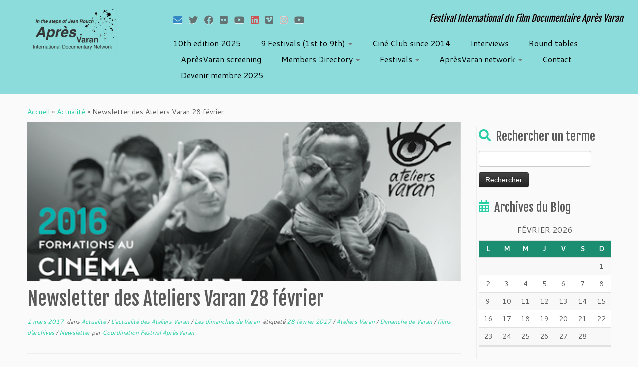

--- FILE ---
content_type: text/html; charset=UTF-8
request_url: https://apresvaran.org/newsletter-des-ateliers-varan-28-fevrier/
body_size: 17131
content:
<!DOCTYPE html>
<!--[if IE 7]>
<html class="ie ie7 no-js" lang="fr-FR">
<![endif]-->
<!--[if IE 8]>
<html class="ie ie8 no-js" lang="fr-FR">
<![endif]-->
<!--[if !(IE 7) | !(IE 8)  ]><!-->
<html class="no-js" lang="fr-FR">
<!--<![endif]-->
	<head>
		<meta charset="UTF-8" />
		<meta http-equiv="X-UA-Compatible" content="IE=EDGE" />
		<meta name="viewport" content="width=device-width, initial-scale=1.0" />
        <link rel="profile"  href="https://gmpg.org/xfn/11" />
		<link rel="pingback" href="https://apresvaran.org/xmlrpc.php" />
		<script>(function(html){html.className = html.className.replace(/\bno-js\b/,'js')})(document.documentElement);</script>
<title>Newsletter des Ateliers Varan 28 février &#8211; Association  Après Varan</title>
<meta name='robots' content='max-image-preview:large' />
<link rel='dns-prefetch' href='//fonts.googleapis.com' />
<link rel="alternate" type="application/rss+xml" title="Association  Après Varan &raquo; Flux" href="https://apresvaran.org/feed/" />
<link rel="alternate" type="application/rss+xml" title="Association  Après Varan &raquo; Flux des commentaires" href="https://apresvaran.org/comments/feed/" />
<link rel="alternate" type="application/rss+xml" title="Association  Après Varan &raquo; Newsletter des Ateliers Varan 28 février Flux des commentaires" href="https://apresvaran.org/newsletter-des-ateliers-varan-28-fevrier/feed/" />
<script type="text/javascript">
/* <![CDATA[ */
window._wpemojiSettings = {"baseUrl":"https:\/\/s.w.org\/images\/core\/emoji\/14.0.0\/72x72\/","ext":".png","svgUrl":"https:\/\/s.w.org\/images\/core\/emoji\/14.0.0\/svg\/","svgExt":".svg","source":{"concatemoji":"https:\/\/apresvaran.org\/wp-includes\/js\/wp-emoji-release.min.js?ver=6.4.7"}};
/*! This file is auto-generated */
!function(i,n){var o,s,e;function c(e){try{var t={supportTests:e,timestamp:(new Date).valueOf()};sessionStorage.setItem(o,JSON.stringify(t))}catch(e){}}function p(e,t,n){e.clearRect(0,0,e.canvas.width,e.canvas.height),e.fillText(t,0,0);var t=new Uint32Array(e.getImageData(0,0,e.canvas.width,e.canvas.height).data),r=(e.clearRect(0,0,e.canvas.width,e.canvas.height),e.fillText(n,0,0),new Uint32Array(e.getImageData(0,0,e.canvas.width,e.canvas.height).data));return t.every(function(e,t){return e===r[t]})}function u(e,t,n){switch(t){case"flag":return n(e,"\ud83c\udff3\ufe0f\u200d\u26a7\ufe0f","\ud83c\udff3\ufe0f\u200b\u26a7\ufe0f")?!1:!n(e,"\ud83c\uddfa\ud83c\uddf3","\ud83c\uddfa\u200b\ud83c\uddf3")&&!n(e,"\ud83c\udff4\udb40\udc67\udb40\udc62\udb40\udc65\udb40\udc6e\udb40\udc67\udb40\udc7f","\ud83c\udff4\u200b\udb40\udc67\u200b\udb40\udc62\u200b\udb40\udc65\u200b\udb40\udc6e\u200b\udb40\udc67\u200b\udb40\udc7f");case"emoji":return!n(e,"\ud83e\udef1\ud83c\udffb\u200d\ud83e\udef2\ud83c\udfff","\ud83e\udef1\ud83c\udffb\u200b\ud83e\udef2\ud83c\udfff")}return!1}function f(e,t,n){var r="undefined"!=typeof WorkerGlobalScope&&self instanceof WorkerGlobalScope?new OffscreenCanvas(300,150):i.createElement("canvas"),a=r.getContext("2d",{willReadFrequently:!0}),o=(a.textBaseline="top",a.font="600 32px Arial",{});return e.forEach(function(e){o[e]=t(a,e,n)}),o}function t(e){var t=i.createElement("script");t.src=e,t.defer=!0,i.head.appendChild(t)}"undefined"!=typeof Promise&&(o="wpEmojiSettingsSupports",s=["flag","emoji"],n.supports={everything:!0,everythingExceptFlag:!0},e=new Promise(function(e){i.addEventListener("DOMContentLoaded",e,{once:!0})}),new Promise(function(t){var n=function(){try{var e=JSON.parse(sessionStorage.getItem(o));if("object"==typeof e&&"number"==typeof e.timestamp&&(new Date).valueOf()<e.timestamp+604800&&"object"==typeof e.supportTests)return e.supportTests}catch(e){}return null}();if(!n){if("undefined"!=typeof Worker&&"undefined"!=typeof OffscreenCanvas&&"undefined"!=typeof URL&&URL.createObjectURL&&"undefined"!=typeof Blob)try{var e="postMessage("+f.toString()+"("+[JSON.stringify(s),u.toString(),p.toString()].join(",")+"));",r=new Blob([e],{type:"text/javascript"}),a=new Worker(URL.createObjectURL(r),{name:"wpTestEmojiSupports"});return void(a.onmessage=function(e){c(n=e.data),a.terminate(),t(n)})}catch(e){}c(n=f(s,u,p))}t(n)}).then(function(e){for(var t in e)n.supports[t]=e[t],n.supports.everything=n.supports.everything&&n.supports[t],"flag"!==t&&(n.supports.everythingExceptFlag=n.supports.everythingExceptFlag&&n.supports[t]);n.supports.everythingExceptFlag=n.supports.everythingExceptFlag&&!n.supports.flag,n.DOMReady=!1,n.readyCallback=function(){n.DOMReady=!0}}).then(function(){return e}).then(function(){var e;n.supports.everything||(n.readyCallback(),(e=n.source||{}).concatemoji?t(e.concatemoji):e.wpemoji&&e.twemoji&&(t(e.twemoji),t(e.wpemoji)))}))}((window,document),window._wpemojiSettings);
/* ]]> */
</script>
<link rel='stylesheet' id='ai1ec_style-css' href='//apresvaran.org/wp-content/plugins/all-in-one-event-calendar/cache/9db064cb_ai1ec_parsed_css.css?ver=3.0.0' type='text/css' media='all' />
<link rel='stylesheet' id='tc-gfonts-css' href='//fonts.googleapis.com/css?family=Fjalla+One:400%7CCantarell:400' type='text/css' media='all' />
<style id='wp-emoji-styles-inline-css' type='text/css'>

	img.wp-smiley, img.emoji {
		display: inline !important;
		border: none !important;
		box-shadow: none !important;
		height: 1em !important;
		width: 1em !important;
		margin: 0 0.07em !important;
		vertical-align: -0.1em !important;
		background: none !important;
		padding: 0 !important;
	}
</style>
<link rel='stylesheet' id='wp-block-library-css' href='https://apresvaran.org/wp-includes/css/dist/block-library/style.min.css?ver=6.4.7' type='text/css' media='all' />
<style id='classic-theme-styles-inline-css' type='text/css'>
/*! This file is auto-generated */
.wp-block-button__link{color:#fff;background-color:#32373c;border-radius:9999px;box-shadow:none;text-decoration:none;padding:calc(.667em + 2px) calc(1.333em + 2px);font-size:1.125em}.wp-block-file__button{background:#32373c;color:#fff;text-decoration:none}
</style>
<style id='global-styles-inline-css' type='text/css'>
body{--wp--preset--color--black: #000000;--wp--preset--color--cyan-bluish-gray: #abb8c3;--wp--preset--color--white: #ffffff;--wp--preset--color--pale-pink: #f78da7;--wp--preset--color--vivid-red: #cf2e2e;--wp--preset--color--luminous-vivid-orange: #ff6900;--wp--preset--color--luminous-vivid-amber: #fcb900;--wp--preset--color--light-green-cyan: #7bdcb5;--wp--preset--color--vivid-green-cyan: #00d084;--wp--preset--color--pale-cyan-blue: #8ed1fc;--wp--preset--color--vivid-cyan-blue: #0693e3;--wp--preset--color--vivid-purple: #9b51e0;--wp--preset--gradient--vivid-cyan-blue-to-vivid-purple: linear-gradient(135deg,rgba(6,147,227,1) 0%,rgb(155,81,224) 100%);--wp--preset--gradient--light-green-cyan-to-vivid-green-cyan: linear-gradient(135deg,rgb(122,220,180) 0%,rgb(0,208,130) 100%);--wp--preset--gradient--luminous-vivid-amber-to-luminous-vivid-orange: linear-gradient(135deg,rgba(252,185,0,1) 0%,rgba(255,105,0,1) 100%);--wp--preset--gradient--luminous-vivid-orange-to-vivid-red: linear-gradient(135deg,rgba(255,105,0,1) 0%,rgb(207,46,46) 100%);--wp--preset--gradient--very-light-gray-to-cyan-bluish-gray: linear-gradient(135deg,rgb(238,238,238) 0%,rgb(169,184,195) 100%);--wp--preset--gradient--cool-to-warm-spectrum: linear-gradient(135deg,rgb(74,234,220) 0%,rgb(151,120,209) 20%,rgb(207,42,186) 40%,rgb(238,44,130) 60%,rgb(251,105,98) 80%,rgb(254,248,76) 100%);--wp--preset--gradient--blush-light-purple: linear-gradient(135deg,rgb(255,206,236) 0%,rgb(152,150,240) 100%);--wp--preset--gradient--blush-bordeaux: linear-gradient(135deg,rgb(254,205,165) 0%,rgb(254,45,45) 50%,rgb(107,0,62) 100%);--wp--preset--gradient--luminous-dusk: linear-gradient(135deg,rgb(255,203,112) 0%,rgb(199,81,192) 50%,rgb(65,88,208) 100%);--wp--preset--gradient--pale-ocean: linear-gradient(135deg,rgb(255,245,203) 0%,rgb(182,227,212) 50%,rgb(51,167,181) 100%);--wp--preset--gradient--electric-grass: linear-gradient(135deg,rgb(202,248,128) 0%,rgb(113,206,126) 100%);--wp--preset--gradient--midnight: linear-gradient(135deg,rgb(2,3,129) 0%,rgb(40,116,252) 100%);--wp--preset--font-size--small: 13px;--wp--preset--font-size--medium: 20px;--wp--preset--font-size--large: 36px;--wp--preset--font-size--x-large: 42px;--wp--preset--spacing--20: 0.44rem;--wp--preset--spacing--30: 0.67rem;--wp--preset--spacing--40: 1rem;--wp--preset--spacing--50: 1.5rem;--wp--preset--spacing--60: 2.25rem;--wp--preset--spacing--70: 3.38rem;--wp--preset--spacing--80: 5.06rem;--wp--preset--shadow--natural: 6px 6px 9px rgba(0, 0, 0, 0.2);--wp--preset--shadow--deep: 12px 12px 50px rgba(0, 0, 0, 0.4);--wp--preset--shadow--sharp: 6px 6px 0px rgba(0, 0, 0, 0.2);--wp--preset--shadow--outlined: 6px 6px 0px -3px rgba(255, 255, 255, 1), 6px 6px rgba(0, 0, 0, 1);--wp--preset--shadow--crisp: 6px 6px 0px rgba(0, 0, 0, 1);}:where(.is-layout-flex){gap: 0.5em;}:where(.is-layout-grid){gap: 0.5em;}body .is-layout-flow > .alignleft{float: left;margin-inline-start: 0;margin-inline-end: 2em;}body .is-layout-flow > .alignright{float: right;margin-inline-start: 2em;margin-inline-end: 0;}body .is-layout-flow > .aligncenter{margin-left: auto !important;margin-right: auto !important;}body .is-layout-constrained > .alignleft{float: left;margin-inline-start: 0;margin-inline-end: 2em;}body .is-layout-constrained > .alignright{float: right;margin-inline-start: 2em;margin-inline-end: 0;}body .is-layout-constrained > .aligncenter{margin-left: auto !important;margin-right: auto !important;}body .is-layout-constrained > :where(:not(.alignleft):not(.alignright):not(.alignfull)){max-width: var(--wp--style--global--content-size);margin-left: auto !important;margin-right: auto !important;}body .is-layout-constrained > .alignwide{max-width: var(--wp--style--global--wide-size);}body .is-layout-flex{display: flex;}body .is-layout-flex{flex-wrap: wrap;align-items: center;}body .is-layout-flex > *{margin: 0;}body .is-layout-grid{display: grid;}body .is-layout-grid > *{margin: 0;}:where(.wp-block-columns.is-layout-flex){gap: 2em;}:where(.wp-block-columns.is-layout-grid){gap: 2em;}:where(.wp-block-post-template.is-layout-flex){gap: 1.25em;}:where(.wp-block-post-template.is-layout-grid){gap: 1.25em;}.has-black-color{color: var(--wp--preset--color--black) !important;}.has-cyan-bluish-gray-color{color: var(--wp--preset--color--cyan-bluish-gray) !important;}.has-white-color{color: var(--wp--preset--color--white) !important;}.has-pale-pink-color{color: var(--wp--preset--color--pale-pink) !important;}.has-vivid-red-color{color: var(--wp--preset--color--vivid-red) !important;}.has-luminous-vivid-orange-color{color: var(--wp--preset--color--luminous-vivid-orange) !important;}.has-luminous-vivid-amber-color{color: var(--wp--preset--color--luminous-vivid-amber) !important;}.has-light-green-cyan-color{color: var(--wp--preset--color--light-green-cyan) !important;}.has-vivid-green-cyan-color{color: var(--wp--preset--color--vivid-green-cyan) !important;}.has-pale-cyan-blue-color{color: var(--wp--preset--color--pale-cyan-blue) !important;}.has-vivid-cyan-blue-color{color: var(--wp--preset--color--vivid-cyan-blue) !important;}.has-vivid-purple-color{color: var(--wp--preset--color--vivid-purple) !important;}.has-black-background-color{background-color: var(--wp--preset--color--black) !important;}.has-cyan-bluish-gray-background-color{background-color: var(--wp--preset--color--cyan-bluish-gray) !important;}.has-white-background-color{background-color: var(--wp--preset--color--white) !important;}.has-pale-pink-background-color{background-color: var(--wp--preset--color--pale-pink) !important;}.has-vivid-red-background-color{background-color: var(--wp--preset--color--vivid-red) !important;}.has-luminous-vivid-orange-background-color{background-color: var(--wp--preset--color--luminous-vivid-orange) !important;}.has-luminous-vivid-amber-background-color{background-color: var(--wp--preset--color--luminous-vivid-amber) !important;}.has-light-green-cyan-background-color{background-color: var(--wp--preset--color--light-green-cyan) !important;}.has-vivid-green-cyan-background-color{background-color: var(--wp--preset--color--vivid-green-cyan) !important;}.has-pale-cyan-blue-background-color{background-color: var(--wp--preset--color--pale-cyan-blue) !important;}.has-vivid-cyan-blue-background-color{background-color: var(--wp--preset--color--vivid-cyan-blue) !important;}.has-vivid-purple-background-color{background-color: var(--wp--preset--color--vivid-purple) !important;}.has-black-border-color{border-color: var(--wp--preset--color--black) !important;}.has-cyan-bluish-gray-border-color{border-color: var(--wp--preset--color--cyan-bluish-gray) !important;}.has-white-border-color{border-color: var(--wp--preset--color--white) !important;}.has-pale-pink-border-color{border-color: var(--wp--preset--color--pale-pink) !important;}.has-vivid-red-border-color{border-color: var(--wp--preset--color--vivid-red) !important;}.has-luminous-vivid-orange-border-color{border-color: var(--wp--preset--color--luminous-vivid-orange) !important;}.has-luminous-vivid-amber-border-color{border-color: var(--wp--preset--color--luminous-vivid-amber) !important;}.has-light-green-cyan-border-color{border-color: var(--wp--preset--color--light-green-cyan) !important;}.has-vivid-green-cyan-border-color{border-color: var(--wp--preset--color--vivid-green-cyan) !important;}.has-pale-cyan-blue-border-color{border-color: var(--wp--preset--color--pale-cyan-blue) !important;}.has-vivid-cyan-blue-border-color{border-color: var(--wp--preset--color--vivid-cyan-blue) !important;}.has-vivid-purple-border-color{border-color: var(--wp--preset--color--vivid-purple) !important;}.has-vivid-cyan-blue-to-vivid-purple-gradient-background{background: var(--wp--preset--gradient--vivid-cyan-blue-to-vivid-purple) !important;}.has-light-green-cyan-to-vivid-green-cyan-gradient-background{background: var(--wp--preset--gradient--light-green-cyan-to-vivid-green-cyan) !important;}.has-luminous-vivid-amber-to-luminous-vivid-orange-gradient-background{background: var(--wp--preset--gradient--luminous-vivid-amber-to-luminous-vivid-orange) !important;}.has-luminous-vivid-orange-to-vivid-red-gradient-background{background: var(--wp--preset--gradient--luminous-vivid-orange-to-vivid-red) !important;}.has-very-light-gray-to-cyan-bluish-gray-gradient-background{background: var(--wp--preset--gradient--very-light-gray-to-cyan-bluish-gray) !important;}.has-cool-to-warm-spectrum-gradient-background{background: var(--wp--preset--gradient--cool-to-warm-spectrum) !important;}.has-blush-light-purple-gradient-background{background: var(--wp--preset--gradient--blush-light-purple) !important;}.has-blush-bordeaux-gradient-background{background: var(--wp--preset--gradient--blush-bordeaux) !important;}.has-luminous-dusk-gradient-background{background: var(--wp--preset--gradient--luminous-dusk) !important;}.has-pale-ocean-gradient-background{background: var(--wp--preset--gradient--pale-ocean) !important;}.has-electric-grass-gradient-background{background: var(--wp--preset--gradient--electric-grass) !important;}.has-midnight-gradient-background{background: var(--wp--preset--gradient--midnight) !important;}.has-small-font-size{font-size: var(--wp--preset--font-size--small) !important;}.has-medium-font-size{font-size: var(--wp--preset--font-size--medium) !important;}.has-large-font-size{font-size: var(--wp--preset--font-size--large) !important;}.has-x-large-font-size{font-size: var(--wp--preset--font-size--x-large) !important;}
.wp-block-navigation a:where(:not(.wp-element-button)){color: inherit;}
:where(.wp-block-post-template.is-layout-flex){gap: 1.25em;}:where(.wp-block-post-template.is-layout-grid){gap: 1.25em;}
:where(.wp-block-columns.is-layout-flex){gap: 2em;}:where(.wp-block-columns.is-layout-grid){gap: 2em;}
.wp-block-pullquote{font-size: 1.5em;line-height: 1.6;}
</style>
<link rel='stylesheet' id='contact-form-7-css' href='https://apresvaran.org/wp-content/plugins/contact-form-7/includes/css/styles.css?ver=5.8.5' type='text/css' media='all' />
<link rel='stylesheet' id='parent-style-css' href='https://apresvaran.org/wp-content/themes/customizr/style.css?ver=6.4.7' type='text/css' media='all' />
<link rel='stylesheet' id='child-style-css' href='https://apresvaran.org/wp-content/themes/customizr-child/style.css?ver=1.0.0' type='text/css' media='all' />
<link rel='stylesheet' id='customizr-fa-css' href='https://apresvaran.org/wp-content/themes/customizr/assets/shared/fonts/fa/css/fontawesome-all.min.css?ver=4.4.21' type='text/css' media='all' />
<link rel='stylesheet' id='customizr-common-css' href='https://apresvaran.org/wp-content/themes/customizr/inc/assets/css/tc_common.min.css?ver=4.4.21' type='text/css' media='all' />
<link rel='stylesheet' id='customizr-skin-css' href='https://apresvaran.org/wp-content/themes/customizr/inc/assets/css/blue3.min.css?ver=4.4.21' type='text/css' media='all' />
<style id='customizr-skin-inline-css' type='text/css'>

                  .site-title,.site-description,h1,h2,h3,.tc-dropcap {
                    font-family : 'Fjalla One';
                    font-weight : 400;
                  }

                  body,.navbar .nav>li>a {
                    font-family : 'Cantarell';
                    font-weight : 400;
                  }
table { border-collapse: separate; }
                           body table { border-collapse: collapse; }
                          
.social-links .social-icon:before { content: none } 
.sticky-enabled .tc-shrink-on .site-logo img {
    					height:30px!important;width:auto!important
    				}

    				.sticky-enabled .tc-shrink-on .brand .site-title {
    					font-size:0.6em;opacity:0.8;line-height:1.2em
    				}

.site-logo img.sticky {
                display: none;
             }

            .sticky-enabled .tc-sticky-logo-on .site-logo img {
                display: none;
             }

            .sticky-enabled .tc-sticky-logo-on .site-logo img.sticky{
                display: inline-block;
            }

.tc-no-sticky-header .tc-header, .tc-sticky-header .tc-header {
  					z-index:84
  				}

.tc-single-post-thumbnail-wrapper .tc-rectangular-thumb {
          max-height: 320px;
          height :320px
        }

        .tc-center-images .tc-single-post-thumbnail-wrapper .tc-rectangular-thumb img {
          opacity : 0;
          -webkit-transition: opacity .5s ease-in-out;
          -moz-transition: opacity .5s ease-in-out;
          -ms-transition: opacity .5s ease-in-out;
          -o-transition: opacity .5s ease-in-out;
          transition: opacity .5s ease-in-out;
        }

@media (max-width: 480px ){
.tc-single-post-thumbnail-wrapper .tc-rectangular-thumb {
            max-height: 200px;
            height :200px
          }
}


      .carousel .czr-item {
        line-height: 650px;
        min-height:650px;
        max-height:650px;
      }
      .tc-slider-loader-wrapper {
        line-height: 650px;
        height:650px;
      }
      .carousel .tc-slider-controls {
        line-height: 650px;
        max-height:650px;
      }

        @media (max-width: 1200px) {
          .carousel .czr-item {
            line-height: 500.5px;
            max-height:500.5px;
            min-height:500.5px;
          }
          .czr-item .carousel-caption {
            max-height: 435.5px;
            overflow: hidden;
          }
          .carousel .tc-slider-loader-wrapper {
            line-height: 500.5px;
            height:500.5px;
          }
        }

        @media (max-width: 979px) {
          .carousel .czr-item {
            line-height: 401.7px;
            max-height:401.7px;
            min-height:401.7px;
          }
          .czr-item .carousel-caption {
            max-height: 336.7px;
            overflow: hidden;
          }
          .carousel .tc-slider-loader-wrapper {
            line-height: 401.7px;
            height:401.7px;
          }
        }

        @media (max-width: 480px) {
          .carousel .czr-item {
            line-height: 247px;
            max-height:247px;
            min-height:247px;
          }
          .czr-item .carousel-caption {
            max-height: 182px;
            overflow: hidden;
          }
          .carousel .tc-slider-loader-wrapper {
            line-height: 247px;
            height:247px;
          }
        }

        @media (max-width: 320px) {
          .carousel .czr-item {
            line-height: 182px;
            max-height:182px;
            min-height:182px;
          }
          .czr-item .carousel-caption {
            max-height: 117px;
            overflow: hidden;
          }
          .carousel .tc-slider-loader-wrapper {
            line-height: 182px;
            height:182px;
          }
        }

#tc-push-footer { display: none; visibility: hidden; }
         .tc-sticky-footer #tc-push-footer.sticky-footer-enabled { display: block; }
        

</style>
<link rel='stylesheet' id='customizr-style-css' href='https://apresvaran.org/wp-content/themes/customizr-child/style.css?ver=4.4.21' type='text/css' media='all' />
<link rel='stylesheet' id='fancyboxcss-css' href='https://apresvaran.org/wp-content/themes/customizr/assets/front/js/libs/fancybox/jquery.fancybox-1.3.4.min.css?ver=6.4.7' type='text/css' media='all' />
<script type="text/javascript" src="https://apresvaran.org/wp-includes/js/jquery/jquery.min.js?ver=3.7.1" id="jquery-core-js"></script>
<script type="text/javascript" src="https://apresvaran.org/wp-includes/js/jquery/jquery-migrate.min.js?ver=3.4.1" id="jquery-migrate-js"></script>
<script type="text/javascript" src="https://apresvaran.org/wp-content/themes/customizr/assets/front/js/libs/modernizr.min.js?ver=4.4.21" id="modernizr-js"></script>
<script type="text/javascript" src="https://apresvaran.org/wp-content/themes/customizr/assets/front/js/libs/fancybox/jquery.fancybox-1.3.4.min.js?ver=4.4.21" id="tc-fancybox-js"></script>
<script type="text/javascript" src="https://apresvaran.org/wp-includes/js/underscore.min.js?ver=1.13.4" id="underscore-js"></script>
<script type="text/javascript" id="tc-scripts-js-extra">
/* <![CDATA[ */
var TCParams = {"_disabled":[],"FancyBoxState":"1","FancyBoxAutoscale":"1","SliderName":"","SliderDelay":"","SliderHover":"1","centerSliderImg":"1","SmoothScroll":{"Enabled":true,"Options":{"touchpadSupport":false}},"anchorSmoothScroll":"linear","anchorSmoothScrollExclude":{"simple":["[class*=edd]",".tc-carousel-control",".carousel-control","[data-toggle=\"modal\"]","[data-toggle=\"dropdown\"]","[data-toggle=\"tooltip\"]","[data-toggle=\"popover\"]","[data-toggle=\"collapse\"]","[data-toggle=\"tab\"]","[data-toggle=\"pill\"]","[class*=upme]","[class*=um-]"],"deep":{"classes":[],"ids":[]}},"ReorderBlocks":"1","centerAllImg":"1","HasComments":"","LeftSidebarClass":".span3.left.tc-sidebar","RightSidebarClass":".span3.right.tc-sidebar","LoadModernizr":"1","stickyCustomOffset":{"_initial":0,"_scrolling":0,"options":{"_static":true,"_element":""}},"stickyHeader":"1","dropdowntoViewport":"","timerOnScrollAllBrowsers":"1","extLinksStyle":"","extLinksTargetExt":"","extLinksSkipSelectors":{"classes":["btn","button"],"ids":[]},"dropcapEnabled":"","dropcapWhere":{"post":"","page":""},"dropcapMinWords":"50","dropcapSkipSelectors":{"tags":["IMG","IFRAME","H1","H2","H3","H4","H5","H6","BLOCKQUOTE","UL","OL"],"classes":["btn","tc-placeholder-wrap"],"id":[]},"imgSmartLoadEnabled":"","imgSmartLoadOpts":{"parentSelectors":[".article-container",".__before_main_wrapper",".widget-front"],"opts":{"excludeImg":[".tc-holder-img"]}},"imgSmartLoadsForSliders":"","goldenRatio":"1.618","gridGoldenRatioLimit":"350","isSecondMenuEnabled":"","secondMenuRespSet":"in-sn-before","isParallaxOn":"1","parallaxRatio":"0.55","pluginCompats":[],"adminAjaxUrl":"https:\/\/apresvaran.org\/wp-admin\/admin-ajax.php","ajaxUrl":"https:\/\/apresvaran.org\/?czrajax=1","frontNonce":{"id":"CZRFrontNonce","handle":"8eb85629e8"},"isDevMode":"","isModernStyle":"","i18n":{"Permanently dismiss":"Fermer d\u00e9finitivement"},"version":"4.4.21","frontNotifications":{"styleSwitcher":{"enabled":false,"content":"","dismissAction":"dismiss_style_switcher_note_front","ajaxUrl":"https:\/\/apresvaran.org\/wp-admin\/admin-ajax.php"}}};
/* ]]> */
</script>
<script type="text/javascript" src="https://apresvaran.org/wp-content/themes/customizr/inc/assets/js/tc-scripts.min.js?ver=4.4.21" id="tc-scripts-js"></script>
<link rel="https://api.w.org/" href="https://apresvaran.org/wp-json/" /><link rel="alternate" type="application/json" href="https://apresvaran.org/wp-json/wp/v2/posts/3107" /><link rel="EditURI" type="application/rsd+xml" title="RSD" href="https://apresvaran.org/xmlrpc.php?rsd" />
<meta name="generator" content="WordPress 6.4.7" />
<link rel="canonical" href="https://apresvaran.org/newsletter-des-ateliers-varan-28-fevrier/" />
<link rel='shortlink' href='https://apresvaran.org/?p=3107' />
<link rel="alternate" type="application/json+oembed" href="https://apresvaran.org/wp-json/oembed/1.0/embed?url=https%3A%2F%2Fapresvaran.org%2Fnewsletter-des-ateliers-varan-28-fevrier%2F" />
<link rel="alternate" type="text/xml+oembed" href="https://apresvaran.org/wp-json/oembed/1.0/embed?url=https%3A%2F%2Fapresvaran.org%2Fnewsletter-des-ateliers-varan-28-fevrier%2F&#038;format=xml" />
<link rel="icon" href="https://apresvaran.org/wp-content/uploads/2020/12/cropped-1____LOGO-BON-logo-1-1-32x32.jpg" sizes="32x32" />
<link rel="icon" href="https://apresvaran.org/wp-content/uploads/2020/12/cropped-1____LOGO-BON-logo-1-1-192x192.jpg" sizes="192x192" />
<link rel="apple-touch-icon" href="https://apresvaran.org/wp-content/uploads/2020/12/cropped-1____LOGO-BON-logo-1-1-180x180.jpg" />
<meta name="msapplication-TileImage" content="https://apresvaran.org/wp-content/uploads/2020/12/cropped-1____LOGO-BON-logo-1-1-270x270.jpg" />
		<style type="text/css" id="wp-custom-css">
			
header.tc-header {
	background-color: #8cdcdb;
	border-bottom-color: #8cdcdb;
	border-top-color: #8cdcdb;
}



header.tc-header .navbar .nav > li > a  {
	color: #000;
	text-shadow: none;
}

.navbar-inner .site-description {
	color: #000;
}

a.wp-block-button__link {
	text-decoration:none!important;
}
a.wp-block-button__link:hover {
	color: orange;
}		</style>
			</head>
	
	<body class="post-template-default single single-post postid-3107 single-format-standard wp-custom-logo wp-embed-responsive tc-fade-hover-links tc-r-sidebar tc-center-images skin-blue3 customizr-4-4-21-with-child-theme tc-sticky-header sticky-disabled tc-transparent-on-scroll no-navbar tc-regular-menu tc-sticky-footer" >
            <a class="screen-reader-text skip-link" href="#content">Passer au contenu</a>
        
    <div id="tc-page-wrap" class="">

  		
  	   	<header class="tc-header clearfix row-fluid tc-tagline-off tc-title-logo-on tc-sticky-logo-on tc-shrink-on tc-menu-off logo-left tc-second-menu-in-sn-before-when-mobile">
  			
        <div class="brand span3 pull-left">
        <a class="site-logo" href="https://apresvaran.org/" aria-label="Association  Après Varan | Festival International du Film Documentaire Après Varan "><img src="https://apresvaran.org/wp-content/uploads/2023/10/cropped-apres-varan-logo-rect.jpg" alt="Retour Accueil" width="796" height="319" style="max-width:250px;max-height:100px" data-no-retina class=" attachment-7029"/><img src="https://apresvaran.org/wp-content/uploads/2020/12/cropped-cropped-1____LOGO-BON-logo-1-1.jpg" alt="Retour Accueil" width="512" height="204"  data-no-retina class="sticky attachment-5750"/></a>        </div> <!-- brand span3 -->

        <div class="container outside"><h2 class="site-description">Festival International du Film Documentaire Après Varan </h2></div>      	<div class="navbar-wrapper clearfix span9 tc-submenu-fade tc-submenu-move tc-open-on-hover pull-menu-left">
        	<div class="navbar resp">
          		<div class="navbar-inner" role="navigation">
            		<div class="row-fluid">
              		<div class="social-block span5"><div class="social-links"><a rel="nofollow noopener noreferrer" class="social-icon icon-mail"  title="E-mail" aria-label="E-mail" href="mailto:apresvaran@gmail.com"  target="_blank"  style="color:#1e73be"><i class="fas fa-envelope"></i></a><a rel="nofollow noopener noreferrer" class="social-icon icon-twitter"  title="Suivez-moi sur Twitter" aria-label="Suivez-moi sur Twitter" href="https://twitter.com/ApresVaran"  target="_blank" ><i class="fab fa-twitter"></i></a><a rel="nofollow noopener noreferrer" class="social-icon icon-facebook"  title="Suivez-moi sur Facebook" aria-label="Suivez-moi sur Facebook" href="https://www.facebook.com/festivalinternationalapresvaran"  target="_blank" ><i class="fab fa-facebook"></i></a><a rel="nofollow noopener noreferrer" class="social-icon icon-flickr"  title="Suivez-moi sur Flickr" aria-label="Suivez-moi sur Flickr" href="https://www.flickr.com/photos/124177146@N06/with/14088694163/"  target="_blank" ><i class="fab fa-flickr"></i></a><a rel="nofollow noopener noreferrer" class="social-icon icon-youtube"  title="Suivez-moi sur Youtube" aria-label="Suivez-moi sur Youtube" href="https://www.youtube.com/channel/UCiJ5IMzrQWwuldIYNRm9LMg"  target="_blank" ><i class="fab fa-youtube"></i></a><a rel="nofollow noopener noreferrer" class="social-icon icon-linkedin"  title="Suivez-nous sur LinkedIn" aria-label="Suivez-nous sur LinkedIn" href="https://www.linkedin.com/company/festival-apres-varan/?viewAsMember=true"  target="_blank"  style="color:#dd3333"><i class="fab fa-linkedin"></i></a><a rel="nofollow noopener noreferrer" class="social-icon icon-vimeo"  title="Suivez-nous sur Vimeo" aria-label="Suivez-nous sur Vimeo" href="https://vimeo.com/354401858"  target="_blank" ><i class="fab fa-vimeo"></i></a><a rel="nofollow noopener noreferrer" class="social-icon icon-instagram"  title="Suivez-nous sur Instagram" aria-label="Suivez-nous sur Instagram" href="https://www.instagram.com/festivalsurlaroutedejeanrouch/"  target="_blank"  style="color:#e9a4a4"><i class="fab fa-instagram"></i></a><a rel="nofollow noopener noreferrer" class="social-icon icon-youtube"  title="Suivez-nous sur Youtube" aria-label="Suivez-nous sur Youtube" href="https://www.youtube.com/@apresvaraninternationaldoc5542"  target="_blank" ><i class="fab fa-youtube"></i></a></div></div><h2 class="span7 inside site-description">Festival International du Film Documentaire Après Varan </h2><div class="nav-collapse collapse tc-hover-menu-wrapper"><div class="menu-9th-edition-2024-festival-international-documentaire-sur-la-route-de-jean-rouch-container"><ul id="menu-9th-edition-2024-festival-international-documentaire-sur-la-route-de-jean-rouch-2" class="nav tc-hover-menu"><li class="menu-item menu-item-type-taxonomy menu-item-object-category menu-item-12364"><a href="https://apresvaran.org/category/10th-edition-2025/">10th edition 2025</a></li>
<li class="menu-item menu-item-type-custom menu-item-object-custom menu-item-has-children dropdown menu-item-6734"><a href="#">9 Festivals (1st to 9th) <strong class="caret"></strong></a>
<ul class="dropdown-menu">
	<li class="menu-item menu-item-type-taxonomy menu-item-object-category menu-item-1756"><a href="https://apresvaran.org/category/festival-apresvaran2014/">1st edition Festival 2014</a></li>
	<li class="menu-item menu-item-type-taxonomy menu-item-object-category menu-item-1757"><a title="Festival 2015 2nd edition " href="https://apresvaran.org/category/festival-apresvaran2015/">2nd edition Festival 2015</a></li>
	<li class="menu-item menu-item-type-taxonomy menu-item-object-category menu-item-1758"><a title="Festival 2016 3th edition" href="https://apresvaran.org/category/festival-apresvaran2016/">3th edition Festival  2016</a></li>
	<li class="menu-item menu-item-type-taxonomy menu-item-object-category menu-item-2977"><a href="https://apresvaran.org/category/ledition-2017/">4th edition Festival 2017</a></li>
	<li class="menu-item menu-item-type-taxonomy menu-item-object-category menu-item-3489"><a href="https://apresvaran.org/category/l-edition-2019/">5th edition Festival 2019</a></li>
	<li class="menu-item menu-item-type-taxonomy menu-item-object-category menu-item-3492"><a href="https://apresvaran.org/category/ledition-2020/">6th edition Festival 2020</a></li>
	<li class="menu-item menu-item-type-taxonomy menu-item-object-category menu-item-has-children dropdown-submenu menu-item-6667"><a href="https://apresvaran.org/category/actualite/ledition-2021/">7th edition Festival  2021</a>
<ul class="dropdown-menu">
		<li class="menu-item menu-item-type-post_type menu-item-object-page menu-item-5405"><a href="https://apresvaran.org/program-7th-edition-of-international-documentary-film-festival-apres-varan-2021festival-2021-7eme-edition-du-festival-international-du-film-documentaire-apres-varan-sur-la-route-de-jean-r/">7th edition Festival 2021</a></li>
		<li class="menu-item menu-item-type-post_type menu-item-object-page menu-item-5691"><a href="https://apresvaran.org/program-7th-edition-of-international-documentary-film-festival-apres-varan-2021festival-2021-7eme-edition-du-festival-international-du-film-documentaire-apres-varan-sur-la-route-de-jean-r/">PROGRAM :  7th edition of International documentary film Festival Après Varan Festival 2021 en ligne</a></li>
		<li class="menu-item menu-item-type-post_type menu-item-object-page menu-item-5685"><a href="https://apresvaran.org/la-bande-dannonce-de-la-7-eme-edition-du-festival-international-du-film-documentaire-apresvaran-trailer-of-the-7th-edition-of-international-documentary-film-festival-apres-varan-festival-2021/">Festival 2021 : La Bande d’annonce de la 7 ème édition du Festival International du film Documentaire AprèsVaran / Trailer of the 7th edition  of International documentary film Festival Après Varan Festival 2021</a></li>
		<li class="menu-item menu-item-type-post_type menu-item-object-page menu-item-5703"><a href="https://apresvaran.org/2021-sinscrire-au-festival-2021-zoom-facebook-youtube/">2021 S’inscrire au festival 2021 – Zoom, Facebook, Youtube</a></li>
		<li class="menu-item menu-item-type-post_type menu-item-object-post menu-item-6132"><a href="https://apresvaran.org/editorial-de-la-septieme-edition-du-festival-international-du-film-documentaire-apres-varan-les-samedis-et-dimanches-18-et-19-decembre-2021-et-8-et-9-janvier-2022/">Editorial de la coordination de la septième Édition du Festival International du film documentaire Après Varan : Les samedis et dimanches : 18 et 19 décembre 2021 et 8 et 9 janvier 2022</a></li>
		<li class="menu-item menu-item-type-post_type menu-item-object-post menu-item-6182"><a href="https://apresvaran.org/editorial-collectif-du-comite-de-pre-selection/">ÉDITORIAL COLLECTIF</a></li>
		<li class="menu-item menu-item-type-post_type menu-item-object-post menu-item-6508"><a href="https://apresvaran.org/daniel-deshays-et-eloge-du-son-au-7eme-edition-du-festival-international-du-film-documentaire-apres-varan-sur-la-route-de-jean-rouch-2021/">Daniel Deshays et éloge du son au 7ème édition du Festival International du Film Documentaire Après Varan « Sur la route de Jean Rouch » 2021</a></li>
		<li class="menu-item menu-item-type-post_type menu-item-object-post menu-item-6507"><a href="https://apresvaran.org/giorgi-mrevlishvili-inauguration-words-at-the-opening-of-the-7th-edition/">Giorgi Mrevlishvili  words at the opening of the 7th edition of the festival -Festival 2021 :</a></li>
		<li class="menu-item menu-item-type-post_type menu-item-object-post menu-item-6528"><a href="https://apresvaran.org/7e-edition-notre-festival-est-en-passe-de-devenir-un-lieu-de-retrouvailles-selon-mina-rad-coordinatrice-du-festival/">7è édition : notre festival est en passe de devenir un lieu de retrouvailles selon Mina Rad Coordinatrice du festival</a></li>
		<li class="menu-item menu-item-type-post_type menu-item-object-post menu-item-6509"><a href="https://apresvaran.org/les-mots-de-guy-lavigerie-sur-les-films-de-notre-7e-edition/">Le regard de Guy Lavigerie sur la 7è édition du Festival :</a></li>
		<li class="menu-item menu-item-type-post_type menu-item-object-post menu-item-5663"><a href="https://apresvaran.org/jentends-rien-de-sabine-massenet-23-2019-france-membre-2021/">J’entends rien de Sabine Massenet, 23’, 2019, Sentier des Lauzes, France – Festival 2021</a></li>
		<li class="menu-item menu-item-type-post_type menu-item-object-post menu-item-5660"><a href="https://apresvaran.org/qui-est-la-de-souad-kettani-membre-2021/">Qui est là ? de Souad Kettani -Festival  2021</a></li>
		<li class="menu-item menu-item-type-post_type menu-item-object-post menu-item-5662"><a href="https://apresvaran.org/aimer-la-vie-de-nadia-genet-membre-2021/">Aimer la vie de Nadia Genet – Festival  2021</a></li>
		<li class="menu-item menu-item-type-post_type menu-item-object-post menu-item-5665"><a href="https://apresvaran.org/quastana-de-julie-perreard-membre-2021/">Quastana de Julie Perreard – Festival 2021</a></li>
		<li class="menu-item menu-item-type-post_type menu-item-object-post menu-item-5664"><a href="https://apresvaran.org/covid-19-chap-nhan-de-chuyen-hoa-from-now-on-de-duong-mong-thu-membre-2021/">Covid-19, Chấp nhận để chuyển hóa  (From Now On…) de Duong Mong Thu, Vietnam  membre 2021</a></li>
		<li class="menu-item menu-item-type-post_type menu-item-object-post menu-item-6595"><a href="https://apresvaran.org/table-ronde-avec-les-realisateurs-producteurs-distributeurs-et-directeurs-du-festival-invites-pour-qui-on-filme-a-qui-on-s-adresse-comment-on-distribue-nos-films-samedi-8-janvier-2022/">Table ronde : Pour qui on filme ? A qui on s’ adresse ? Comment on distribue nos films Samedi 8 janvier 2022 à 17h</a></li>
		<li class="menu-item menu-item-type-post_type menu-item-object-post menu-item-5658"><a href="https://apresvaran.org/?p=5590">RESPIRE SOURIS VIS, de Yen LE VAN, 86’ -Festival  2021, France</a></li>
		<li class="menu-item menu-item-type-post_type menu-item-object-post menu-item-5661"><a href="https://apresvaran.org/daniel-douala-montpellier-de-maria-van-munster-membre-2021/">DANIEL Douala-Montpellier, de Maria Van munster,  Festival 2021</a></li>
		<li class="menu-item menu-item-type-post_type menu-item-object-post menu-item-5659"><a href="https://apresvaran.org/une-place-au-soleil-clara-beaudoux-membre-2021/">Une place au soleil, de Clara Beaudoux – Festival 2021</a></li>
		<li class="menu-item menu-item-type-post_type menu-item-object-post menu-item-5666"><a href="https://apresvaran.org/je-rassasierai-de-pains-ses-pauvres-de-daphne-mongibeaux-festival-2021/">Renés, de Daphné Mongibeaux – Festival 2021</a></li>
		<li class="menu-item menu-item-type-post_type menu-item-object-post menu-item-6234"><a href="https://apresvaran.org/6229/">Research group on archive and documentary at Festival Après Varan with Gabriela Zamorano Villarreal and and her master piece « Archive  Cordero »</a></li>
		<li class="menu-item menu-item-type-post_type menu-item-object-post menu-item-5667"><a href="https://apresvaran.org/7th-edition-of-international-documentary-film-festival-apres-varan-2021festival-2021-7eme-edition-du-festival-international-du-film-documentaire-apres-varan-sur-la-route-de-jean-rouch/">7th edition of International documentary film Festival Après Varan 2021Festival 2021 / 7ème édition du Festival International du Film Documentaire Après Varan « Sur la route de Jean Rouch » 2021 Tous les films</a></li>
	</ul>
</li>
	<li class="menu-item menu-item-type-taxonomy menu-item-object-category menu-item-6720"><a href="https://apresvaran.org/category/8th-festival/">8th edition 2023</a></li>
	<li class="menu-item menu-item-type-taxonomy menu-item-object-category menu-item-has-children dropdown-submenu menu-item-8536"><a href="https://apresvaran.org/category/ledition-2024/">9th edition 2024</a>
<ul class="dropdown-menu">
		<li class="menu-item menu-item-type-post_type menu-item-object-post menu-item-11254"><a href="https://apresvaran.org/programme-9eme-edition-du-festival-2024/">PROGRAMME 9ème édition du  Festival International du Film Documentaire Après Varan « Sur la route de Jean Rouch » -Festival 2024-2025</a></li>
		<li class="menu-item menu-item-type-post_type menu-item-object-post menu-item-11255"><a href="https://apresvaran.org/tonton-manu-9eme-edition-festival-2024dimanche-8-decembre-au-cinema-les-3-luxembourg/">*« TONTON MANU » de Patrick Puzenat et Thierry Dechilly monté par Stephanie Deniel, 90′, 2021  – 9ème édition Festival 2024</a></li>
		<li class="menu-item menu-item-type-post_type menu-item-object-post menu-item-11268"><a href="https://apresvaran.org/je-ne-veux-plus-y-aller-maman-de-antonio-fischetti-avec-au-tournage-et-au-montage-anne-laure-de-franssu-apres-varan-9eme-edition-festival-2024/">*JE NE VEUX PLUS Y ALLER MAMAN de Antonio Fischetti – avec au tournage et au montage, Anne-Laure de Franssu (Après Varan) -9ème édition Festival 2024</a></li>
		<li class="menu-item menu-item-type-post_type menu-item-object-post menu-item-11256"><a href="https://apresvaran.org/les-soeurs-pathan-le-13-decembre-au-cinema-les-3-luxembourg-9eme-edition-festival/">*Les Sœurs Pathan (76’) (VOSTFR) de Eléonore Boissinot, 2022, France – 9ème édition Festival 2024</a></li>
		<li class="menu-item menu-item-type-post_type menu-item-object-post menu-item-11257"><a href="https://apresvaran.org/la-symphonie-des-volontiers-75-cecile-saint-paul-2024-9eme-edition-festival-2024/">*La Symphonie des Volontiers, 75′, Cécile Saint-Paul, 2024, – 9ème édition Festival 2024 </a></li>
		<li class="menu-item menu-item-type-post_type menu-item-object-post menu-item-11258"><a href="https://apresvaran.org/photo-de-noter-9-eme-edition/">*Photo de notre 9ème édition du Festival International du Film Documentaire Après Varan « Sur la route de Jean Rouch » -Festival 2024-2025. Photo de</a></li>
		<li class="menu-item menu-item-type-post_type menu-item-object-post menu-item-11259"><a href="https://apresvaran.org/table-ronde-quel-avenir-pour-la-fabrication-diffusion-et-distribution-de-nos-documentaires/">*Table ronde : Quel avenir pour la fabrication, diffusion et distribution de nos documentaire ?-Festival 2024</a></li>
		<li class="menu-item menu-item-type-post_type menu-item-object-post menu-item-11261"><a href="https://apresvaran.org/film-6-2024/">*Après l’école, Eléonore (55′) de Géraldine Millo -2024Film 5</a></li>
		<li class="menu-item menu-item-type-post_type menu-item-object-post menu-item-11260"><a href="https://apresvaran.org/film-4-2024/">*EVERYTHING MUST GO , NADA PODE FICAR , de Maria João Guardão , 104′, 2021, Desmedida filmes, DuplaCena, Atelier REAL, Portugal -Festival 2024</a></li>
		<li class="menu-item menu-item-type-post_type menu-item-object-post menu-item-11264"><a href="https://apresvaran.org/parkinson-melody-de-nathalie-joyeux-dilanche-30-mars-au-cinema-les-3-luxembourg/">*PARKINSON MELODY de Nathalie Joyeux 54′, 2020, TS Productions- France 2024 – 9ème édition Festival</a></li>
		<li class="menu-item menu-item-type-post_type menu-item-object-post menu-item-11262"><a href="https://apresvaran.org/9eme-edition-festival-2024-reserve-au-comite-de-pre-selection/">*9éme édition Festival 2024 et Ciné-Club 2024 -réservé au comité de pré-sélection</a></li>
		<li class="menu-item menu-item-type-post_type menu-item-object-post menu-item-11263"><a href="https://apresvaran.org/inscription-registration-open-9eme-edition-du-festival-international-du-film-documentaire-apres-varan-sur-la-route-de-jean-rouch-2024-8th-edition-of-international-document/">*INSCRIPTION/REGISTRATION open : 9ème édition du Festival International du Film Documentaire Après Varan « Sur la route de Jean Rouch » Du 7 au 14 décembre 2024/ : 9th edition of International documentary film Festival Après Varan 2024, « on the steps of Jean Rouch » from 7th to 14th of December 2024</a></li>
	</ul>
</li>
</ul>
</li>
<li class="menu-item menu-item-type-taxonomy menu-item-object-category menu-item-3612"><a href="https://apresvaran.org/category/cine-club/">Ciné Club since  2014</a></li>
<li class="menu-item menu-item-type-taxonomy menu-item-object-category menu-item-1822"><a href="https://apresvaran.org/category/entretiens/">Interviews</a></li>
<li class="menu-item menu-item-type-taxonomy menu-item-object-category menu-item-6902"><a href="https://apresvaran.org/category/round-tables/">Round tables</a></li>
<li class="menu-item menu-item-type-taxonomy menu-item-object-category menu-item-1812"><a href="https://apresvaran.org/category/les-soirees-projectionsdesanciens/">AprèsVaran screening</a></li>
<li class="menu-item menu-item-type-taxonomy menu-item-object-category menu-item-has-children dropdown menu-item-2361"><a href="https://apresvaran.org/category/les-membres-dapresvaran-2/">Members Directory <strong class="caret"></strong></a>
<ul class="dropdown-menu">
	<li class="menu-item menu-item-type-taxonomy menu-item-object-category menu-item-8535"><a href="https://apresvaran.org/category/membres-apresvaran-2024/">Membres AprèsVaran 2024</a></li>
	<li class="menu-item menu-item-type-taxonomy menu-item-object-category menu-item-6770"><a href="https://apresvaran.org/category/membres-apresvaran-2023/">Membres AprèsVaran 2023</a></li>
	<li class="menu-item menu-item-type-taxonomy menu-item-object-category menu-item-6771"><a href="https://apresvaran.org/category/actualite/ledition-2021/membres-apresvaran-2021/">Membres AprèsVaran 2021</a></li>
	<li class="menu-item menu-item-type-taxonomy menu-item-object-category menu-item-3490"><a href="https://apresvaran.org/category/les-membres-dapresvaran-2/membres-apresvaran-2019/">Membres AprèsVaran 2019</a></li>
	<li class="menu-item menu-item-type-taxonomy menu-item-object-category menu-item-2999"><a href="https://apresvaran.org/category/les-membres-dapresvaran-2/membres-apresvaran-2017/">Membres AprèsVaran 2017</a></li>
	<li class="menu-item menu-item-type-taxonomy menu-item-object-category menu-item-2998"><a href="https://apresvaran.org/category/les-membres-dapresvaran-2/membres-apresvaran-2016/">Membres AprèsVaran 2016</a></li>
	<li class="menu-item menu-item-type-taxonomy menu-item-object-category menu-item-2997"><a href="https://apresvaran.org/category/membres-apresvaran-2015/">Membres AprèsVaran 2015</a></li>
</ul>
</li>
<li class="menu-item menu-item-type-taxonomy menu-item-object-category menu-item-has-children dropdown menu-item-2359"><a href="https://apresvaran.org/category/festivals/">Festivals <strong class="caret"></strong></a>
<ul class="dropdown-menu">
	<li class="menu-item menu-item-type-taxonomy menu-item-object-category menu-item-1817"><a href="https://apresvaran.org/category/vu-ailleurs-cinemadureel/">Cinéma du Réel</a></li>
	<li class="menu-item menu-item-type-taxonomy menu-item-object-category menu-item-6908"><a href="https://apresvaran.org/category/forum-des-images/">Forum des images</a></li>
	<li class="menu-item menu-item-type-taxonomy menu-item-object-category menu-item-6919"><a href="https://apresvaran.org/category/vu-ailleurs-peripherie/">Périphérie &#8211; Les rencontres du Cinéma Documentaire</a></li>
	<li class="menu-item menu-item-type-taxonomy menu-item-object-category menu-item-2769"><a href="https://apresvaran.org/category/etonnants-voyageurs-festival-international-de-saint-malo/">Étonnants voyageurs, festival international de Saint-Malo</a></li>
	<li class="menu-item menu-item-type-taxonomy menu-item-object-category menu-item-6900"><a href="https://apresvaran.org/category/festival-de-cannes/">Festival de Cannes</a></li>
	<li class="menu-item menu-item-type-taxonomy menu-item-object-category menu-item-2974"><a href="https://apresvaran.org/category/tenk-la-plateforme-vod-du-documentaire-dauteur/">Tënk, la plateforme VOD du documentaire d&rsquo;auteur</a></li>
	<li class="menu-item menu-item-type-post_type menu-item-object-page menu-item-3644"><a href="https://apresvaran.org/apres-varan-sur-la-route-de-jean-rouch/">Sur les traces de Pierre Perrault</a></li>
	<li class="menu-item menu-item-type-taxonomy menu-item-object-category menu-item-6913"><a href="https://apresvaran.org/category/world-festivals/">World Festivals</a></li>
	<li class="menu-item menu-item-type-taxonomy menu-item-object-category current-post-ancestor current-menu-parent current-post-parent menu-item-2783"><a href="https://apresvaran.org/category/actualite/">World doc news</a></li>
</ul>
</li>
<li class="menu-item menu-item-type-taxonomy menu-item-object-category menu-item-has-children dropdown menu-item-6940"><a href="https://apresvaran.org/category/apresvaran-network/">AprèsVaran network <strong class="caret"></strong></a>
<ul class="dropdown-menu">
	<li class="menu-item menu-item-type-taxonomy menu-item-object-category menu-item-2768"><a href="https://apresvaran.org/category/sur-la-route-de-jean-rouch/">Sur la route de Jean Rouch</a></li>
	<li class="menu-item menu-item-type-taxonomy menu-item-object-category menu-item-6918"><a href="https://apresvaran.org/category/our-international-network/">our International network</a></li>
	<li class="menu-item menu-item-type-taxonomy menu-item-object-category menu-item-7429"><a href="https://apresvaran.org/category/newsletter/">Newsletter</a></li>
</ul>
</li>
<li class="menu-item menu-item-type-post_type menu-item-object-page menu-item-1586"><a href="https://apresvaran.org/nous-contacter/">Contact</a></li>
<li class="menu-item menu-item-type-post_type menu-item-object-page menu-item-7102"><a href="https://apresvaran.org/devenir-membre/">Devenir membre 2025</a></li>
</ul></div></div><div class="btn-toggle-nav pull-right"><button type="button" class="btn menu-btn" data-toggle="collapse" data-target=".nav-collapse" title="Ouvrir le menu" aria-label="Ouvrir le menu"><span class="icon-bar"></span><span class="icon-bar"></span><span class="icon-bar"></span> </button><span class="menu-label">Menu</span></div>          			</div><!-- /.row-fluid -->
          		</div><!-- /.navbar-inner -->
        	</div><!-- /.navbar resp -->
      	</div><!-- /.navbar-wrapper -->
    	  		</header>
  		<div id="tc-reset-margin-top" class="container-fluid" style="margin-top:103px"></div><div id="main-wrapper" class="container">

    <div class="tc-hot-crumble container" role="navigation"><div class="row"><div class="span12"><div class="breadcrumb-trail breadcrumbs"><span class="trail-begin"><a href="https://apresvaran.org" title="Association  Après Varan" rel="home" class="trail-begin">Accueil</a></span> <span class="sep">&raquo;</span> <a href="https://apresvaran.org/category/actualite/" title="Actualité">Actualité</a> <span class="sep">&raquo;</span> <span class="trail-end">Newsletter des Ateliers Varan 28 février</span></div></div></div></div>
    <div class="container" role="main">
        <div class="row column-content-wrapper">

            
                <div id="content" class="span9 article-container tc-gallery-style">

                    
                        
                                                                                    
                                                                    <article id="post-3107" class="row-fluid post-3107 post type-post status-publish format-standard has-post-thumbnail category-actualite category-lactualite-des-ateliers-varan category-vu-ailleurs-varan tag-28-fevrier-2017 tag-ateliers-varan tag-dimanche-de-varan tag-films-darchives tag-newsletter czr-hentry">
                                        <div class="row-fluid tc-single-post-thumbnail-wrapper tc-singular-thumbnail-wrapper __before_content"><section class="tc-thumbnail span12"><div class=""><a class="tc-rectangular-thumb" href="https://apresvaran.org/newsletter-des-ateliers-varan-28-fevrier/"><img width="460" height="219" src="https://apresvaran.org/wp-content/uploads/2017/02/AteliersVaran-visuel.png" class="attachment-slider tc-thumb-type-thumb wp-post-image wp-post-image" alt="" decoding="async" fetchpriority="high" /></a></div></section></div>        <header class="entry-header">
          <h1 class="entry-title ">Newsletter des Ateliers Varan 28 février</h1><div class="entry-meta"><a href="https://apresvaran.org/2017/03/01/" title="10 h 42 min" rel="bookmark"><time class="entry-date updated" datetime="1 Mar, 2017">1 mars 2017</time></a> &nbsp;dans <a class="" href="https://apresvaran.org/category/actualite/" title="Voir tous les billets dans Actualité"> Actualité </a> / <a class="" href="https://apresvaran.org/category/lactualite-des-ateliers-varan/" title="Voir tous les billets dans L&#039;actualité des Ateliers Varan"> L'actualité des Ateliers Varan </a> / <a class="" href="https://apresvaran.org/category/vu-ailleurs-varan/" title="Voir tous les billets dans Les dimanches de Varan"> Les dimanches de Varan </a>&nbsp;étiqueté <a class="" href="https://apresvaran.org/tag/28-fevrier-2017/" title="Voir tous les billets dans 28 février 2017"> 28 février 2017 </a> / <a class="" href="https://apresvaran.org/tag/ateliers-varan/" title="Voir tous les billets dans Ateliers Varan"> Ateliers Varan </a> / <a class="" href="https://apresvaran.org/tag/dimanche-de-varan/" title="Voir tous les billets dans Dimanche de Varan"> Dimanche de Varan </a> / <a class="" href="https://apresvaran.org/tag/films-darchives/" title="Voir tous les billets dans films d&#039;archives"> films d'archives </a> / <a class="" href="https://apresvaran.org/tag/newsletter/" title="Voir tous les billets dans Newsletter"> Newsletter </a> <span class="by-author"> par <span class="author vcard author_name"><a class="url fn n" href="https://apresvaran.org/author/coordination-festival-apresvaran/" title="Voir tous les billets de Coordination Festival AprèsVaran" rel="author">Coordination Festival AprèsVaran</a></span></span> </div><hr class="featurette-divider __before_content">        </header>
                  <section class="entry-content ">
              <div><strong>Le temps de deux Dimanches de Varan, Federico Rossin nous propose </strong></div>
<div><strong>une tentative de classification des films d&rsquo;archives, s&rsquo;appuyant sur moult extraits de films.<br />
</strong></div>
<div><strong> </strong></div>
<div><strong><strong>** Dimanches 5 &amp; 12 mars 2017 à 10h aux Ateliers Varan **</strong></strong></div>
<div></div>
<p><a href="http://www.ateliersvaran.org/mailing/index.php?option=com_acymailing&amp;ctrl=url&amp;urlid=717&amp;mailid=434&amp;subid=6319" target="_blank" data-saferedirecturl="https://www.google.com/url?hl=fr&amp;q=http://www.ateliersvaran.org/mailing/index.php?option%3Dcom_acymailing%26ctrl%3Durl%26urlid%3D717%26mailid%3D434%26subid%3D6319&amp;source=gmail&amp;ust=1488443737764000&amp;usg=AFQjCNG9aHk7v7D4dG6GM2YuyfosYVmLeA"><img decoding="async" class="CToWUd" src="https://ci6.googleusercontent.com/proxy/Nc_d05wgNYkVMj_s_AcCYJi8urZga-kJnNbJxorBy3sesSO-imlmkZbxw5nmY9SgWFw4kDL5unsKqLcricZ3smoqFu8nJzsiNVpAtF8ZoWr6N3JxY5XaH05HoIa50GSYA2btdn4RPQLN7_OzKKxLRKU6HEd0=s0-d-e1-ft#http://www.ateliersvaran.org/mailing/images/images/DIMANCHE35-1.png/DIMANCHE-5-12mars2017-1.jpg" alt="DIMANCHE-5-12mars2017-1" width="750" height="1064" /></a></p>
<p><a href="http://www.ateliersvaran.org/mailing/index.php?option=com_acymailing&amp;ctrl=url&amp;urlid=717&amp;mailid=434&amp;subid=6319" target="_blank" data-saferedirecturl="https://www.google.com/url?hl=fr&amp;q=http://www.ateliersvaran.org/mailing/index.php?option%3Dcom_acymailing%26ctrl%3Durl%26urlid%3D717%26mailid%3D434%26subid%3D6319&amp;source=gmail&amp;ust=1488443737764000&amp;usg=AFQjCNG9aHk7v7D4dG6GM2YuyfosYVmLeA"><img decoding="async" class="CToWUd" src="https://ci3.googleusercontent.com/proxy/vsYwvFb8mc6rDULr10HXKQPd5O2uw4V5Gak_0_Rg6Mbc-na_1KXNiSaN3eYO9CLQQTleJnIUAUae2vrQu2t3OBugTkcWVLHCVrvhAn-IKAb3_aWP1B6YPysWVO3IYvq-bHtUOiOetJshF1bmDsugp6GfrBcE=s0-d-e1-ft#http://www.ateliersvaran.org/mailing/images/images/DIMANCHE35-1.png/DIMANCHE-5-12mars2017-2.jpg" alt="DIMANCHE-5-12mars2017-2" width="750" height="1064" /></a></p>
<p><img loading="lazy" decoding="async" class="CToWUd" src="https://ci3.googleusercontent.com/proxy/WvDlQVxvv0ocGaWjomFvQKag4lxk4yJ2CydZowcCWsoJ4O1dzpqvcJRujCRUIIsx78TxY4qKv1FZ2Nn7oA9nhRy2ftawdqlI-qGGiukvTQIFOJ1tdx8AuWEcIj6upKdhbg_syuBVtwIm8QHk6htFl-ipFmYC1ush4NE-=s0-d-e1-ft#http://www.ateliersvaran.org/mailing/index.php?option=com_acymailing&amp;ctrl=stats&amp;mailid=434&amp;subid=6319" alt="" width="50" height="1" border="0" /></p>
                                      </section><!-- .entry-content -->
        <footer class="entry-meta"><hr class="featurette-divider"><div class="author-info-wrapper"><div class="author-info"><div class="row-fluid"><div class="comment-avatar author-avatar span2"><img alt='' src='https://secure.gravatar.com/avatar/7e8cae6ffd1feb559f8697ed7e39f229?s=100&#038;d=mm&#038;r=g' srcset='https://secure.gravatar.com/avatar/7e8cae6ffd1feb559f8697ed7e39f229?s=200&#038;d=mm&#038;r=g 2x' class='avatar avatar-100 photo' height='100' width='100' loading='lazy' decoding='async'/></div> <div class="author-description span10"><h3>A propos de Coordination Festival AprèsVaran</h3><div>Le Festival AprèsVaran est un rendez-vous annuel organisé depuis 2014 par les anciens stagiaires des Ateliers Varan. Le Bureau des Anciens Élèves regroupe 1500 élèves formés depuis plus de 30 ans à Paris et à l’étranger. 

-En 2014, pour sa première édition, le festival se voulait être un hommage au son. 

-En 2015, lors de sa deuxième édition, le festival s’est focalisé sur le parcours de réalisateurs confirmés comme Julie Bertuccelli, Mariana Otero et Marie-Pierre Brêtas. 

-En 2016, le festival traite de l'écriture dans le documentaire.</div><div class="author-link"><a href="https://apresvaran.org/author/coordination-festival-apresvaran/" rel="author">Voir tous les billets de Coordination Festival AprèsVaran <span class="meta-nav">&rarr;</span></a></div></div></div></div></div></footer>                                    </article>
                                
                            
                        
                    
<div id="comments" class="comments-area" >
		<div id="respond" class="comment-respond">
		<h3 id="reply-title" class="comment-reply-title">Laissez un commentaire <small><a rel="nofollow" id="cancel-comment-reply-link" href="/newsletter-des-ateliers-varan-28-fevrier/#respond" style="display:none;">Annuler la réponse</a></small></h3><p class="must-log-in">Vous devez <a href="https://apresvaran.org/wp-login.php?redirect_to=https%3A%2F%2Fapresvaran.org%2Fnewsletter-des-ateliers-varan-28-fevrier%2F">vous connecter</a> pour publier un commentaire.</p>	</div><!-- #respond -->
	</div><!-- //#comments .comments-area -->

        
          <hr class="featurette-divider __after_loop">
        <nav id="nav-below" class="navigation">

              <h3 class="assistive-text">
                Parcourir les articles              </h3>

              <ul class="pager">
                                  <li class="previous">
                    <span class="nav-previous">
                      <a href="https://apresvaran.org/saigneurs-au-cinema-le-1er-mars/" rel="prev"><span class="meta-nav">&larr;</span> Ciné-Club 11 &#8211; SAIGNEURS  de AU CINÉMA LE 1er MARS ! un film de Raphaël Girardot &#038; Vincent Gaullier</a>                    </span>
                  </li>
                                                  <li class="next">
                    <span class="nav-next">
                        <a href="https://apresvaran.org/actualite-tenk-3-mars/" rel="next">Actualité Tënk 3 mars <span class="meta-nav">&rarr;</span></a>                    </span>
                  </li>
                              </ul>

          </nav><!-- //#nav-below .navigation -->

        
        
                                   <hr class="featurette-divider tc-mobile-separator">
                </div><!--.article-container -->

           
        <div class="span3 right tc-sidebar">
           <div id="right" class="widget-area" role="complementary">
              <aside id="search-6" class="widget widget_search"><h3 class="widget-title">Rechercher un terme</h3><form role="search" method="get" id="searchform" class="searchform" action="https://apresvaran.org/">
				<div>
					<label class="screen-reader-text" for="s">Rechercher :</label>
					<input type="text" value="" name="s" id="s" />
					<input type="submit" id="searchsubmit" value="Rechercher" />
				</div>
			</form></aside><aside id="calendar-3" class="widget widget_calendar"><h3 class="widget-title">Archives du Blog</h3><div id="calendar_wrap" class="calendar_wrap"><table id="wp-calendar" class="wp-calendar-table">
	<caption>février 2026</caption>
	<thead>
	<tr>
		<th scope="col" title="lundi">L</th>
		<th scope="col" title="mardi">M</th>
		<th scope="col" title="mercredi">M</th>
		<th scope="col" title="jeudi">J</th>
		<th scope="col" title="vendredi">V</th>
		<th scope="col" title="samedi">S</th>
		<th scope="col" title="dimanche">D</th>
	</tr>
	</thead>
	<tbody>
	<tr>
		<td colspan="6" class="pad">&nbsp;</td><td>1</td>
	</tr>
	<tr>
		<td id="today">2</td><td>3</td><td>4</td><td>5</td><td>6</td><td>7</td><td>8</td>
	</tr>
	<tr>
		<td>9</td><td>10</td><td>11</td><td>12</td><td>13</td><td>14</td><td>15</td>
	</tr>
	<tr>
		<td>16</td><td>17</td><td>18</td><td>19</td><td>20</td><td>21</td><td>22</td>
	</tr>
	<tr>
		<td>23</td><td>24</td><td>25</td><td>26</td><td>27</td><td>28</td>
		<td class="pad" colspan="1">&nbsp;</td>
	</tr>
	</tbody>
	</table><nav aria-label="Mois précédents et suivants" class="wp-calendar-nav">
		<span class="wp-calendar-nav-prev"><a href="https://apresvaran.org/2025/11/">&laquo; Nov</a></span>
		<span class="pad">&nbsp;</span>
		<span class="wp-calendar-nav-next">&nbsp;</span>
	</nav></div></aside><aside id="block-4" class="widget widget_block">
<div style="height:48px" aria-hidden="true" class="wp-block-spacer"></div>
</aside><aside id="block-3" class="widget widget_block">
<h2 class="wp-block-heading">Catégories</h2>
</aside><aside id="block-2" class="widget widget_block widget_categories"><ul class="wp-block-categories-list wp-block-categories">	<li class="cat-item cat-item-559"><a href="https://apresvaran.org/category/10th-edition-2025/">10th edition 2025</a>
</li>
	<li class="cat-item cat-item-540"><a href="https://apresvaran.org/category/8th-festival/">8th Festival 2023</a>
</li>
	<li class="cat-item cat-item-556"><a href="https://apresvaran.org/category/9th-edition/">9th édition</a>
</li>
	<li class="cat-item cat-item-356"><a href="https://apresvaran.org/category/actualite/">Actualité</a>
</li>
	<li class="cat-item cat-item-1"><a href="https://apresvaran.org/category/apres-varan-a-paris/">Après Varan à Paris</a>
</li>
	<li class="cat-item cat-item-550"><a href="https://apresvaran.org/category/apresvaran-network/">AprèsVaran network</a>
</li>
	<li class="cat-item cat-item-528"><a href="https://apresvaran.org/category/cine-club/">cine-club</a>
</li>
	<li class="cat-item cat-item-55"><a href="https://apresvaran.org/category/vu-ailleurs-cinemadureel/">Cinéma du Réel</a>
</li>
	<li class="cat-item cat-item-498"><a href="https://apresvaran.org/category/festival-2017/">Festival 2017</a>
</li>
	<li class="cat-item cat-item-520"><a href="https://apresvaran.org/category/festival-de-cannes/">Festival de Cannes</a>
</li>
	<li class="cat-item cat-item-319"><a href="https://apresvaran.org/category/festivals/">Festivals</a>
</li>
	<li class="cat-item cat-item-548"><a href="https://apresvaran.org/category/forum-des-images/">Forum des images</a>
</li>
	<li class="cat-item cat-item-59"><a href="https://apresvaran.org/category/entretiens/">Interviews</a>
</li>
	<li class="cat-item cat-item-399"><a href="https://apresvaran.org/category/lactualite-des-ateliers-varan/">L&#039;actualité des Ateliers Varan</a>
</li>
	<li class="cat-item cat-item-322"><a href="https://apresvaran.org/category/les-membres-dapresvaran-2/">L&#039;Annuaire des membres d&#039;AprèsVaran</a>
</li>
	<li class="cat-item cat-item-14"><a href="https://apresvaran.org/category/festival-apresvaran2014/">L&#039;édition 2014</a>
</li>
	<li class="cat-item cat-item-48"><a href="https://apresvaran.org/category/festival-apresvaran2015/">L&#039;édition 2015</a>
</li>
	<li class="cat-item cat-item-49"><a href="https://apresvaran.org/category/festival-apresvaran2016/">L&#039;édition 2016</a>
</li>
	<li class="cat-item cat-item-402"><a href="https://apresvaran.org/category/ledition-2017/">L&#039;édition 2017</a>
</li>
	<li class="cat-item cat-item-524"><a href="https://apresvaran.org/category/l-edition-2019/">L&#039;édition 2019</a>
</li>
	<li class="cat-item cat-item-526"><a href="https://apresvaran.org/category/ledition-2020/">L&#039;édition 2020</a>
</li>
	<li class="cat-item cat-item-536"><a href="https://apresvaran.org/category/actualite/ledition-2021/">L&#039;édition 2021</a>
</li>
	<li class="cat-item cat-item-558"><a href="https://apresvaran.org/category/ledition-2024/">L&#039;édition 2024</a>
</li>
	<li class="cat-item cat-item-58"><a href="https://apresvaran.org/category/vu-ailleurs-varan/">Les dimanches de Varan</a>
</li>
	<li class="cat-item cat-item-461"><a href="https://apresvaran.org/category/les-newsletters-de-varan/">Les newsletters de Varan</a>
</li>
	<li class="cat-item cat-item-53"><a href="https://apresvaran.org/category/les-soirees-projectionsdesanciens/">Les projections des anciens Varan</a>
</li>
	<li class="cat-item cat-item-401"><a href="https://apresvaran.org/category/les-soirees-a-loeil/">Les soirées à l&#039;oeil</a>
</li>
	<li class="cat-item cat-item-54"><a href="https://apresvaran.org/category/vu-ailleurs-lussas/">Lussas &#8211; Etats généraux du film documentaire</a>
</li>
	<li class="cat-item cat-item-541"><a href="https://apresvaran.org/category/membre-apres-varan-2023/">Membre APRES VARAN 2023</a>
</li>
	<li class="cat-item cat-item-410"><a href="https://apresvaran.org/category/membres-apresvaran-2015/">Membres AprèsVaran 2015</a>
</li>
	<li class="cat-item cat-item-409"><a href="https://apresvaran.org/category/les-membres-dapresvaran-2/membres-apresvaran-2016/">Membres AprèsVaran 2016</a>
</li>
	<li class="cat-item cat-item-411"><a href="https://apresvaran.org/category/les-membres-dapresvaran-2/membres-apresvaran-2017/">Membres AprèsVaran 2017</a>
</li>
	<li class="cat-item cat-item-525"><a href="https://apresvaran.org/category/les-membres-dapresvaran-2/membres-apresvaran-2019/">Membres AprèsVaran 2019</a>
</li>
	<li class="cat-item cat-item-527"><a href="https://apresvaran.org/category/les-membres-dapresvaran-2/membres-apresvaran-2020/">Membres AprèsVaran 2020</a>
</li>
	<li class="cat-item cat-item-537"><a href="https://apresvaran.org/category/actualite/ledition-2021/membres-apresvaran-2021/">Membres AprèsVaran 2021</a>
</li>
	<li class="cat-item cat-item-544"><a href="https://apresvaran.org/category/membres-apresvaran-2023/">Membres AprèsVaran 2023</a>
</li>
	<li class="cat-item cat-item-557"><a href="https://apresvaran.org/category/membres-apresvaran-2024/">Membres AprèsVaran 2024</a>
</li>
	<li class="cat-item cat-item-555"><a href="https://apresvaran.org/category/newsletter/">Newsletter</a>
</li>
	<li class="cat-item cat-item-549"><a href="https://apresvaran.org/category/our-international-network/">our International network</a>
</li>
	<li class="cat-item cat-item-56"><a href="https://apresvaran.org/category/vu-ailleurs-peripherie/">Périphérie &#8211; Les rencontres du Cinéma Documentaire</a>
</li>
	<li class="cat-item cat-item-546"><a href="https://apresvaran.org/category/round-tables/">Round tables</a>
</li>
	<li class="cat-item cat-item-51"><a href="https://apresvaran.org/category/les-soirees-montage/">Si on parlait de montage</a>
</li>
	<li class="cat-item cat-item-60"><a href="https://apresvaran.org/category/sur-la-route-de-jean-rouch/">Sur la route de Jean Rouch</a>
</li>
	<li class="cat-item cat-item-400"><a href="https://apresvaran.org/category/tenk-la-plateforme-vod-du-documentaire-dauteur/">Tënk, la plateforme VOD du documentaire d&#039;auteur</a>
</li>
	<li class="cat-item cat-item-547"><a href="https://apresvaran.org/category/world-festivals/">World Festivals</a>
</li>
</ul></aside>            </div><!-- //#left or //#right -->
        </div><!--.tc-sidebar -->

        
        </div><!--.row -->
    </div><!-- .container role: main -->

    <div id="tc-push-footer"></div>
</div><!-- //#main-wrapper -->

  		<!-- FOOTER -->
  		<footer id="footer" class="">
  		 					<div class="container footer-widgets ">
                    <div class="row widget-area" role="complementary">
												
							<div id="footer_one" class="span4">
																
										<aside id="categories-4" class="widget widget_categories"><h3 class="widget-title">Catégories</h3>
			<ul>
					<li class="cat-item cat-item-559"><a href="https://apresvaran.org/category/10th-edition-2025/">10th edition 2025</a>
</li>
	<li class="cat-item cat-item-540"><a href="https://apresvaran.org/category/8th-festival/">8th Festival 2023</a>
</li>
	<li class="cat-item cat-item-556"><a href="https://apresvaran.org/category/9th-edition/">9th édition</a>
</li>
	<li class="cat-item cat-item-356"><a href="https://apresvaran.org/category/actualite/">Actualité</a>
</li>
	<li class="cat-item cat-item-1"><a href="https://apresvaran.org/category/apres-varan-a-paris/">Après Varan à Paris</a>
</li>
	<li class="cat-item cat-item-550"><a href="https://apresvaran.org/category/apresvaran-network/">AprèsVaran network</a>
</li>
	<li class="cat-item cat-item-528"><a href="https://apresvaran.org/category/cine-club/">cine-club</a>
</li>
	<li class="cat-item cat-item-55"><a href="https://apresvaran.org/category/vu-ailleurs-cinemadureel/">Cinéma du Réel</a>
</li>
	<li class="cat-item cat-item-498"><a href="https://apresvaran.org/category/festival-2017/">Festival 2017</a>
</li>
	<li class="cat-item cat-item-520"><a href="https://apresvaran.org/category/festival-de-cannes/">Festival de Cannes</a>
</li>
	<li class="cat-item cat-item-319"><a href="https://apresvaran.org/category/festivals/">Festivals</a>
</li>
	<li class="cat-item cat-item-548"><a href="https://apresvaran.org/category/forum-des-images/">Forum des images</a>
</li>
	<li class="cat-item cat-item-59"><a href="https://apresvaran.org/category/entretiens/">Interviews</a>
</li>
	<li class="cat-item cat-item-399"><a href="https://apresvaran.org/category/lactualite-des-ateliers-varan/">L&#039;actualité des Ateliers Varan</a>
</li>
	<li class="cat-item cat-item-322"><a href="https://apresvaran.org/category/les-membres-dapresvaran-2/">L&#039;Annuaire des membres d&#039;AprèsVaran</a>
</li>
	<li class="cat-item cat-item-14"><a href="https://apresvaran.org/category/festival-apresvaran2014/">L&#039;édition 2014</a>
</li>
	<li class="cat-item cat-item-48"><a href="https://apresvaran.org/category/festival-apresvaran2015/">L&#039;édition 2015</a>
</li>
	<li class="cat-item cat-item-49"><a href="https://apresvaran.org/category/festival-apresvaran2016/">L&#039;édition 2016</a>
</li>
	<li class="cat-item cat-item-402"><a href="https://apresvaran.org/category/ledition-2017/">L&#039;édition 2017</a>
</li>
	<li class="cat-item cat-item-524"><a href="https://apresvaran.org/category/l-edition-2019/">L&#039;édition 2019</a>
</li>
	<li class="cat-item cat-item-526"><a href="https://apresvaran.org/category/ledition-2020/">L&#039;édition 2020</a>
</li>
	<li class="cat-item cat-item-536"><a href="https://apresvaran.org/category/actualite/ledition-2021/">L&#039;édition 2021</a>
</li>
	<li class="cat-item cat-item-558"><a href="https://apresvaran.org/category/ledition-2024/">L&#039;édition 2024</a>
</li>
	<li class="cat-item cat-item-58"><a href="https://apresvaran.org/category/vu-ailleurs-varan/">Les dimanches de Varan</a>
</li>
	<li class="cat-item cat-item-461"><a href="https://apresvaran.org/category/les-newsletters-de-varan/">Les newsletters de Varan</a>
</li>
	<li class="cat-item cat-item-53"><a href="https://apresvaran.org/category/les-soirees-projectionsdesanciens/">Les projections des anciens Varan</a>
</li>
	<li class="cat-item cat-item-401"><a href="https://apresvaran.org/category/les-soirees-a-loeil/">Les soirées à l&#039;oeil</a>
</li>
	<li class="cat-item cat-item-54"><a href="https://apresvaran.org/category/vu-ailleurs-lussas/">Lussas &#8211; Etats généraux du film documentaire</a>
</li>
	<li class="cat-item cat-item-541"><a href="https://apresvaran.org/category/membre-apres-varan-2023/">Membre APRES VARAN 2023</a>
</li>
	<li class="cat-item cat-item-410"><a href="https://apresvaran.org/category/membres-apresvaran-2015/">Membres AprèsVaran 2015</a>
</li>
	<li class="cat-item cat-item-409"><a href="https://apresvaran.org/category/les-membres-dapresvaran-2/membres-apresvaran-2016/">Membres AprèsVaran 2016</a>
</li>
	<li class="cat-item cat-item-411"><a href="https://apresvaran.org/category/les-membres-dapresvaran-2/membres-apresvaran-2017/">Membres AprèsVaran 2017</a>
</li>
	<li class="cat-item cat-item-525"><a href="https://apresvaran.org/category/les-membres-dapresvaran-2/membres-apresvaran-2019/">Membres AprèsVaran 2019</a>
</li>
	<li class="cat-item cat-item-527"><a href="https://apresvaran.org/category/les-membres-dapresvaran-2/membres-apresvaran-2020/">Membres AprèsVaran 2020</a>
</li>
	<li class="cat-item cat-item-537"><a href="https://apresvaran.org/category/actualite/ledition-2021/membres-apresvaran-2021/">Membres AprèsVaran 2021</a>
</li>
	<li class="cat-item cat-item-544"><a href="https://apresvaran.org/category/membres-apresvaran-2023/">Membres AprèsVaran 2023</a>
</li>
	<li class="cat-item cat-item-557"><a href="https://apresvaran.org/category/membres-apresvaran-2024/">Membres AprèsVaran 2024</a>
</li>
	<li class="cat-item cat-item-555"><a href="https://apresvaran.org/category/newsletter/">Newsletter</a>
</li>
	<li class="cat-item cat-item-549"><a href="https://apresvaran.org/category/our-international-network/">our International network</a>
</li>
	<li class="cat-item cat-item-56"><a href="https://apresvaran.org/category/vu-ailleurs-peripherie/">Périphérie &#8211; Les rencontres du Cinéma Documentaire</a>
</li>
	<li class="cat-item cat-item-546"><a href="https://apresvaran.org/category/round-tables/">Round tables</a>
</li>
	<li class="cat-item cat-item-51"><a href="https://apresvaran.org/category/les-soirees-montage/">Si on parlait de montage</a>
</li>
	<li class="cat-item cat-item-60"><a href="https://apresvaran.org/category/sur-la-route-de-jean-rouch/">Sur la route de Jean Rouch</a>
</li>
	<li class="cat-item cat-item-400"><a href="https://apresvaran.org/category/tenk-la-plateforme-vod-du-documentaire-dauteur/">Tënk, la plateforme VOD du documentaire d&#039;auteur</a>
</li>
	<li class="cat-item cat-item-547"><a href="https://apresvaran.org/category/world-festivals/">World Festivals</a>
</li>
			</ul>

			</aside><aside id="search-4" class="widget widget_search"><form role="search" method="get" id="searchform" class="searchform" action="https://apresvaran.org/">
				<div>
					<label class="screen-reader-text" for="s">Rechercher :</label>
					<input type="text" value="" name="s" id="s" />
					<input type="submit" id="searchsubmit" value="Rechercher" />
				</div>
			</form></aside>
																							</div><!-- .{$key}_widget_class -->

						
							<div id="footer_two" class="span4">
																															</div><!-- .{$key}_widget_class -->

						
							<div id="footer_three" class="span4">
																															</div><!-- .{$key}_widget_class -->

																	</div><!-- .row.widget-area -->
				</div><!--.footer-widgets -->
				    				 <div class="colophon">
			 	<div class="container">
			 		<div class="row-fluid">
					    <div class="span3 social-block pull-left"><span class="social-links"><a rel="nofollow noopener noreferrer" class="social-icon icon-mail"  title="E-mail" aria-label="E-mail" href="mailto:apresvaran@gmail.com"  target="_blank"  style="color:#1e73be"><i class="fas fa-envelope"></i></a><a rel="nofollow noopener noreferrer" class="social-icon icon-twitter"  title="Suivez-moi sur Twitter" aria-label="Suivez-moi sur Twitter" href="https://twitter.com/ApresVaran"  target="_blank" ><i class="fab fa-twitter"></i></a><a rel="nofollow noopener noreferrer" class="social-icon icon-facebook"  title="Suivez-moi sur Facebook" aria-label="Suivez-moi sur Facebook" href="https://www.facebook.com/festivalinternationalapresvaran"  target="_blank" ><i class="fab fa-facebook"></i></a><a rel="nofollow noopener noreferrer" class="social-icon icon-flickr"  title="Suivez-moi sur Flickr" aria-label="Suivez-moi sur Flickr" href="https://www.flickr.com/photos/124177146@N06/with/14088694163/"  target="_blank" ><i class="fab fa-flickr"></i></a><a rel="nofollow noopener noreferrer" class="social-icon icon-youtube"  title="Suivez-moi sur Youtube" aria-label="Suivez-moi sur Youtube" href="https://www.youtube.com/channel/UCiJ5IMzrQWwuldIYNRm9LMg"  target="_blank" ><i class="fab fa-youtube"></i></a><a rel="nofollow noopener noreferrer" class="social-icon icon-linkedin"  title="Suivez-nous sur LinkedIn" aria-label="Suivez-nous sur LinkedIn" href="https://www.linkedin.com/company/festival-apres-varan/?viewAsMember=true"  target="_blank"  style="color:#dd3333"><i class="fab fa-linkedin"></i></a><a rel="nofollow noopener noreferrer" class="social-icon icon-vimeo"  title="Suivez-nous sur Vimeo" aria-label="Suivez-nous sur Vimeo" href="https://vimeo.com/354401858"  target="_blank" ><i class="fab fa-vimeo"></i></a><a rel="nofollow noopener noreferrer" class="social-icon icon-instagram"  title="Suivez-nous sur Instagram" aria-label="Suivez-nous sur Instagram" href="https://www.instagram.com/festivalsurlaroutedejeanrouch/"  target="_blank"  style="color:#e9a4a4"><i class="fab fa-instagram"></i></a><a rel="nofollow noopener noreferrer" class="social-icon icon-youtube"  title="Suivez-nous sur Youtube" aria-label="Suivez-nous sur Youtube" href="https://www.youtube.com/@apresvaraninternationaldoc5542"  target="_blank" ><i class="fab fa-youtube"></i></a></span></div><div class="span6 credits"><p>&middot; <span class="tc-copyright-text">&copy; 2026</span> <a href="https://apresvaran.org" title="Association  Après Varan" rel="bookmark">Association  Après Varan</a> &middot; <span class="tc-wp-powered-text">Propulsé par</span> <a class="icon-wordpress" target="_blank" rel="noopener noreferrer" href="https://wordpress.org" title="Propulsé par WordPress"></a> &middot; <span class="tc-credits-text">Réalisé avec the <a class="czr-designer-link" href="https://presscustomizr.com/customizr" title="Thème Customizr">Thème Customizr</a> </span> &middot;</p></div>	      			</div><!-- .row-fluid -->
	      		</div><!-- .container -->
	      	</div><!-- .colophon -->
	    	  		</footer>
    </div><!-- //#tc-page-wrapper -->
		<script type="text/javascript" src="https://apresvaran.org/wp-content/plugins/contact-form-7/includes/swv/js/index.js?ver=5.8.5" id="swv-js"></script>
<script type="text/javascript" id="contact-form-7-js-extra">
/* <![CDATA[ */
var wpcf7 = {"api":{"root":"https:\/\/apresvaran.org\/wp-json\/","namespace":"contact-form-7\/v1"}};
/* ]]> */
</script>
<script type="text/javascript" src="https://apresvaran.org/wp-content/plugins/contact-form-7/includes/js/index.js?ver=5.8.5" id="contact-form-7-js"></script>
<script type="text/javascript" src="https://apresvaran.org/wp-includes/js/comment-reply.min.js?ver=6.4.7" id="comment-reply-js" async="async" data-wp-strategy="async"></script>
<script type="text/javascript" src="https://apresvaran.org/wp-includes/js/jquery/ui/core.min.js?ver=1.13.2" id="jquery-ui-core-js"></script>
<div id="tc-footer-btt-wrapper" class="tc-btt-wrapper right"><i class="btt-arrow"></i></div>	</body>
	</html>